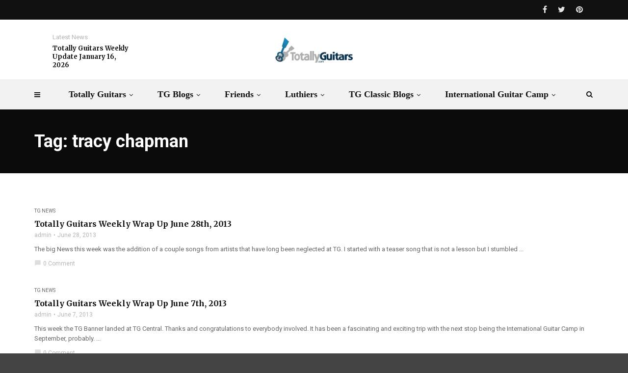

--- FILE ---
content_type: text/html; charset=UTF-8
request_url: https://totallyguitars.com/blog/tag/tracy-chapman/
body_size: 16792
content:
<!doctype html>
<html class="no-js" lang="en-US">
  <head>
    <meta charset="UTF-8">
    <meta http-equiv="x-ua-compatible" content="ie=edge">
    <meta name="viewport" content="width=device-width, initial-scale=1">
    <meta name='robots' content='index, follow, max-image-preview:large, max-snippet:-1, max-video-preview:-1' />

	<!-- This site is optimized with the Yoast SEO plugin v23.4 - https://yoast.com/wordpress/plugins/seo/ -->
	<title>tracy chapman Archives - On The Beat with Totally Guitars</title>
	<link rel="canonical" href="https://totallyguitars.com/blog/tag/tracy-chapman/" />
	<meta property="og:locale" content="en_US" />
	<meta property="og:type" content="article" />
	<meta property="og:title" content="tracy chapman Archives - On The Beat with Totally Guitars" />
	<meta property="og:url" content="https://totallyguitars.com/blog/tag/tracy-chapman/" />
	<meta property="og:site_name" content="On The Beat with Totally Guitars" />
	<meta name="twitter:card" content="summary_large_image" />
	<script type="application/ld+json" class="yoast-schema-graph">{"@context":"https://schema.org","@graph":[{"@type":"CollectionPage","@id":"https://totallyguitars.com/blog/tag/tracy-chapman/","url":"https://totallyguitars.com/blog/tag/tracy-chapman/","name":"tracy chapman Archives - On The Beat with Totally Guitars","isPartOf":{"@id":"https://totallyguitars.com/blog/#website"},"breadcrumb":{"@id":"https://totallyguitars.com/blog/tag/tracy-chapman/#breadcrumb"},"inLanguage":"en-US"},{"@type":"BreadcrumbList","@id":"https://totallyguitars.com/blog/tag/tracy-chapman/#breadcrumb","itemListElement":[{"@type":"ListItem","position":1,"name":"Home","item":"https://totallyguitars.com/blog/"},{"@type":"ListItem","position":2,"name":"tracy chapman"}]},{"@type":"WebSite","@id":"https://totallyguitars.com/blog/#website","url":"https://totallyguitars.com/blog/","name":"On The Beat with Totally Guitars","description":"","publisher":{"@id":"https://totallyguitars.com/blog/#organization"},"potentialAction":[{"@type":"SearchAction","target":{"@type":"EntryPoint","urlTemplate":"https://totallyguitars.com/blog/?s={search_term_string}"},"query-input":{"@type":"PropertyValueSpecification","valueRequired":true,"valueName":"search_term_string"}}],"inLanguage":"en-US"},{"@type":"Organization","@id":"https://totallyguitars.com/blog/#organization","name":"Totally Guitars","url":"https://totallyguitars.com/blog/","logo":{"@type":"ImageObject","inLanguage":"en-US","@id":"https://totallyguitars.com/blog/#/schema/logo/image/","url":"https://totallyguitars.com/blog/wp-content/uploads/TG_Logo_Rondelle_COL.png","contentUrl":"https://totallyguitars.com/blog/wp-content/uploads/TG_Logo_Rondelle_COL.png","width":830,"height":897,"caption":"Totally Guitars"},"image":{"@id":"https://totallyguitars.com/blog/#/schema/logo/image/"}}]}</script>
	<!-- / Yoast SEO plugin. -->


<link rel='dns-prefetch' href='//fonts.googleapis.com' />
<link rel='preconnect' href='https://fonts.gstatic.com' crossorigin />
<link rel="alternate" type="application/rss+xml" title="On The Beat with Totally Guitars &raquo; Feed" href="https://totallyguitars.com/blog/feed/" />
<link rel="alternate" type="application/rss+xml" title="On The Beat with Totally Guitars &raquo; Comments Feed" href="https://totallyguitars.com/blog/comments/feed/" />
<link rel="alternate" type="application/rss+xml" title="On The Beat with Totally Guitars &raquo; tracy chapman Tag Feed" href="https://totallyguitars.com/blog/tag/tracy-chapman/feed/" />
<link rel="amphtml" href="https://totallyguitars.com/blog/amp/tag/tracy-chapman/" /><script type="text/javascript">
/* <![CDATA[ */
window._wpemojiSettings = {"baseUrl":"https:\/\/s.w.org\/images\/core\/emoji\/15.0.3\/72x72\/","ext":".png","svgUrl":"https:\/\/s.w.org\/images\/core\/emoji\/15.0.3\/svg\/","svgExt":".svg","source":{"concatemoji":"https:\/\/totallyguitars.com\/blog\/wp-includes\/js\/wp-emoji-release.min.js?ver=6.6.4"}};
/*! This file is auto-generated */
!function(i,n){var o,s,e;function c(e){try{var t={supportTests:e,timestamp:(new Date).valueOf()};sessionStorage.setItem(o,JSON.stringify(t))}catch(e){}}function p(e,t,n){e.clearRect(0,0,e.canvas.width,e.canvas.height),e.fillText(t,0,0);var t=new Uint32Array(e.getImageData(0,0,e.canvas.width,e.canvas.height).data),r=(e.clearRect(0,0,e.canvas.width,e.canvas.height),e.fillText(n,0,0),new Uint32Array(e.getImageData(0,0,e.canvas.width,e.canvas.height).data));return t.every(function(e,t){return e===r[t]})}function u(e,t,n){switch(t){case"flag":return n(e,"\ud83c\udff3\ufe0f\u200d\u26a7\ufe0f","\ud83c\udff3\ufe0f\u200b\u26a7\ufe0f")?!1:!n(e,"\ud83c\uddfa\ud83c\uddf3","\ud83c\uddfa\u200b\ud83c\uddf3")&&!n(e,"\ud83c\udff4\udb40\udc67\udb40\udc62\udb40\udc65\udb40\udc6e\udb40\udc67\udb40\udc7f","\ud83c\udff4\u200b\udb40\udc67\u200b\udb40\udc62\u200b\udb40\udc65\u200b\udb40\udc6e\u200b\udb40\udc67\u200b\udb40\udc7f");case"emoji":return!n(e,"\ud83d\udc26\u200d\u2b1b","\ud83d\udc26\u200b\u2b1b")}return!1}function f(e,t,n){var r="undefined"!=typeof WorkerGlobalScope&&self instanceof WorkerGlobalScope?new OffscreenCanvas(300,150):i.createElement("canvas"),a=r.getContext("2d",{willReadFrequently:!0}),o=(a.textBaseline="top",a.font="600 32px Arial",{});return e.forEach(function(e){o[e]=t(a,e,n)}),o}function t(e){var t=i.createElement("script");t.src=e,t.defer=!0,i.head.appendChild(t)}"undefined"!=typeof Promise&&(o="wpEmojiSettingsSupports",s=["flag","emoji"],n.supports={everything:!0,everythingExceptFlag:!0},e=new Promise(function(e){i.addEventListener("DOMContentLoaded",e,{once:!0})}),new Promise(function(t){var n=function(){try{var e=JSON.parse(sessionStorage.getItem(o));if("object"==typeof e&&"number"==typeof e.timestamp&&(new Date).valueOf()<e.timestamp+604800&&"object"==typeof e.supportTests)return e.supportTests}catch(e){}return null}();if(!n){if("undefined"!=typeof Worker&&"undefined"!=typeof OffscreenCanvas&&"undefined"!=typeof URL&&URL.createObjectURL&&"undefined"!=typeof Blob)try{var e="postMessage("+f.toString()+"("+[JSON.stringify(s),u.toString(),p.toString()].join(",")+"));",r=new Blob([e],{type:"text/javascript"}),a=new Worker(URL.createObjectURL(r),{name:"wpTestEmojiSupports"});return void(a.onmessage=function(e){c(n=e.data),a.terminate(),t(n)})}catch(e){}c(n=f(s,u,p))}t(n)}).then(function(e){for(var t in e)n.supports[t]=e[t],n.supports.everything=n.supports.everything&&n.supports[t],"flag"!==t&&(n.supports.everythingExceptFlag=n.supports.everythingExceptFlag&&n.supports[t]);n.supports.everythingExceptFlag=n.supports.everythingExceptFlag&&!n.supports.flag,n.DOMReady=!1,n.readyCallback=function(){n.DOMReady=!0}}).then(function(){return e}).then(function(){var e;n.supports.everything||(n.readyCallback(),(e=n.source||{}).concatemoji?t(e.concatemoji):e.wpemoji&&e.twemoji&&(t(e.twemoji),t(e.wpemoji)))}))}((window,document),window._wpemojiSettings);
/* ]]> */
</script>
<link rel='stylesheet' id='particles-css' href='https://totallyguitars.com/blog/wp-content/plugins/dragfy-addons-for-elementor/assets/frontend/css/particles.css?ver%5BVersion%5D=1.0.2' type='text/css' media='' />
<link rel='stylesheet' id='parallax-css' href='https://totallyguitars.com/blog/wp-content/plugins/dragfy-addons-for-elementor/assets/frontend/css/parallax.css?ver%5BVersion%5D=1.0.2' type='text/css' media='' />
<style id='wp-emoji-styles-inline-css' type='text/css'>

	img.wp-smiley, img.emoji {
		display: inline !important;
		border: none !important;
		box-shadow: none !important;
		height: 1em !important;
		width: 1em !important;
		margin: 0 0.07em !important;
		vertical-align: -0.1em !important;
		background: none !important;
		padding: 0 !important;
	}
</style>
<link rel='stylesheet' id='wp-block-library-css' href='https://totallyguitars.com/blog/wp-includes/css/dist/block-library/style.min.css?ver=6.6.4' type='text/css' media='all' />
<style id='wp-block-library-theme-inline-css' type='text/css'>
.wp-block-audio :where(figcaption){color:#555;font-size:13px;text-align:center}.is-dark-theme .wp-block-audio :where(figcaption){color:#ffffffa6}.wp-block-audio{margin:0 0 1em}.wp-block-code{border:1px solid #ccc;border-radius:4px;font-family:Menlo,Consolas,monaco,monospace;padding:.8em 1em}.wp-block-embed :where(figcaption){color:#555;font-size:13px;text-align:center}.is-dark-theme .wp-block-embed :where(figcaption){color:#ffffffa6}.wp-block-embed{margin:0 0 1em}.blocks-gallery-caption{color:#555;font-size:13px;text-align:center}.is-dark-theme .blocks-gallery-caption{color:#ffffffa6}:root :where(.wp-block-image figcaption){color:#555;font-size:13px;text-align:center}.is-dark-theme :root :where(.wp-block-image figcaption){color:#ffffffa6}.wp-block-image{margin:0 0 1em}.wp-block-pullquote{border-bottom:4px solid;border-top:4px solid;color:currentColor;margin-bottom:1.75em}.wp-block-pullquote cite,.wp-block-pullquote footer,.wp-block-pullquote__citation{color:currentColor;font-size:.8125em;font-style:normal;text-transform:uppercase}.wp-block-quote{border-left:.25em solid;margin:0 0 1.75em;padding-left:1em}.wp-block-quote cite,.wp-block-quote footer{color:currentColor;font-size:.8125em;font-style:normal;position:relative}.wp-block-quote.has-text-align-right{border-left:none;border-right:.25em solid;padding-left:0;padding-right:1em}.wp-block-quote.has-text-align-center{border:none;padding-left:0}.wp-block-quote.is-large,.wp-block-quote.is-style-large,.wp-block-quote.is-style-plain{border:none}.wp-block-search .wp-block-search__label{font-weight:700}.wp-block-search__button{border:1px solid #ccc;padding:.375em .625em}:where(.wp-block-group.has-background){padding:1.25em 2.375em}.wp-block-separator.has-css-opacity{opacity:.4}.wp-block-separator{border:none;border-bottom:2px solid;margin-left:auto;margin-right:auto}.wp-block-separator.has-alpha-channel-opacity{opacity:1}.wp-block-separator:not(.is-style-wide):not(.is-style-dots){width:100px}.wp-block-separator.has-background:not(.is-style-dots){border-bottom:none;height:1px}.wp-block-separator.has-background:not(.is-style-wide):not(.is-style-dots){height:2px}.wp-block-table{margin:0 0 1em}.wp-block-table td,.wp-block-table th{word-break:normal}.wp-block-table :where(figcaption){color:#555;font-size:13px;text-align:center}.is-dark-theme .wp-block-table :where(figcaption){color:#ffffffa6}.wp-block-video :where(figcaption){color:#555;font-size:13px;text-align:center}.is-dark-theme .wp-block-video :where(figcaption){color:#ffffffa6}.wp-block-video{margin:0 0 1em}:root :where(.wp-block-template-part.has-background){margin-bottom:0;margin-top:0;padding:1.25em 2.375em}
</style>
<style id='classic-theme-styles-inline-css' type='text/css'>
/*! This file is auto-generated */
.wp-block-button__link{color:#fff;background-color:#32373c;border-radius:9999px;box-shadow:none;text-decoration:none;padding:calc(.667em + 2px) calc(1.333em + 2px);font-size:1.125em}.wp-block-file__button{background:#32373c;color:#fff;text-decoration:none}
</style>
<style id='global-styles-inline-css' type='text/css'>
:root{--wp--preset--aspect-ratio--square: 1;--wp--preset--aspect-ratio--4-3: 4/3;--wp--preset--aspect-ratio--3-4: 3/4;--wp--preset--aspect-ratio--3-2: 3/2;--wp--preset--aspect-ratio--2-3: 2/3;--wp--preset--aspect-ratio--16-9: 16/9;--wp--preset--aspect-ratio--9-16: 9/16;--wp--preset--color--black: #000000;--wp--preset--color--cyan-bluish-gray: #abb8c3;--wp--preset--color--white: #ffffff;--wp--preset--color--pale-pink: #f78da7;--wp--preset--color--vivid-red: #cf2e2e;--wp--preset--color--luminous-vivid-orange: #ff6900;--wp--preset--color--luminous-vivid-amber: #fcb900;--wp--preset--color--light-green-cyan: #7bdcb5;--wp--preset--color--vivid-green-cyan: #00d084;--wp--preset--color--pale-cyan-blue: #8ed1fc;--wp--preset--color--vivid-cyan-blue: #0693e3;--wp--preset--color--vivid-purple: #9b51e0;--wp--preset--gradient--vivid-cyan-blue-to-vivid-purple: linear-gradient(135deg,rgba(6,147,227,1) 0%,rgb(155,81,224) 100%);--wp--preset--gradient--light-green-cyan-to-vivid-green-cyan: linear-gradient(135deg,rgb(122,220,180) 0%,rgb(0,208,130) 100%);--wp--preset--gradient--luminous-vivid-amber-to-luminous-vivid-orange: linear-gradient(135deg,rgba(252,185,0,1) 0%,rgba(255,105,0,1) 100%);--wp--preset--gradient--luminous-vivid-orange-to-vivid-red: linear-gradient(135deg,rgba(255,105,0,1) 0%,rgb(207,46,46) 100%);--wp--preset--gradient--very-light-gray-to-cyan-bluish-gray: linear-gradient(135deg,rgb(238,238,238) 0%,rgb(169,184,195) 100%);--wp--preset--gradient--cool-to-warm-spectrum: linear-gradient(135deg,rgb(74,234,220) 0%,rgb(151,120,209) 20%,rgb(207,42,186) 40%,rgb(238,44,130) 60%,rgb(251,105,98) 80%,rgb(254,248,76) 100%);--wp--preset--gradient--blush-light-purple: linear-gradient(135deg,rgb(255,206,236) 0%,rgb(152,150,240) 100%);--wp--preset--gradient--blush-bordeaux: linear-gradient(135deg,rgb(254,205,165) 0%,rgb(254,45,45) 50%,rgb(107,0,62) 100%);--wp--preset--gradient--luminous-dusk: linear-gradient(135deg,rgb(255,203,112) 0%,rgb(199,81,192) 50%,rgb(65,88,208) 100%);--wp--preset--gradient--pale-ocean: linear-gradient(135deg,rgb(255,245,203) 0%,rgb(182,227,212) 50%,rgb(51,167,181) 100%);--wp--preset--gradient--electric-grass: linear-gradient(135deg,rgb(202,248,128) 0%,rgb(113,206,126) 100%);--wp--preset--gradient--midnight: linear-gradient(135deg,rgb(2,3,129) 0%,rgb(40,116,252) 100%);--wp--preset--font-size--small: 13px;--wp--preset--font-size--medium: 20px;--wp--preset--font-size--large: 36px;--wp--preset--font-size--x-large: 42px;--wp--preset--spacing--20: 0.44rem;--wp--preset--spacing--30: 0.67rem;--wp--preset--spacing--40: 1rem;--wp--preset--spacing--50: 1.5rem;--wp--preset--spacing--60: 2.25rem;--wp--preset--spacing--70: 3.38rem;--wp--preset--spacing--80: 5.06rem;--wp--preset--shadow--natural: 6px 6px 9px rgba(0, 0, 0, 0.2);--wp--preset--shadow--deep: 12px 12px 50px rgba(0, 0, 0, 0.4);--wp--preset--shadow--sharp: 6px 6px 0px rgba(0, 0, 0, 0.2);--wp--preset--shadow--outlined: 6px 6px 0px -3px rgba(255, 255, 255, 1), 6px 6px rgba(0, 0, 0, 1);--wp--preset--shadow--crisp: 6px 6px 0px rgba(0, 0, 0, 1);}:where(.is-layout-flex){gap: 0.5em;}:where(.is-layout-grid){gap: 0.5em;}body .is-layout-flex{display: flex;}.is-layout-flex{flex-wrap: wrap;align-items: center;}.is-layout-flex > :is(*, div){margin: 0;}body .is-layout-grid{display: grid;}.is-layout-grid > :is(*, div){margin: 0;}:where(.wp-block-columns.is-layout-flex){gap: 2em;}:where(.wp-block-columns.is-layout-grid){gap: 2em;}:where(.wp-block-post-template.is-layout-flex){gap: 1.25em;}:where(.wp-block-post-template.is-layout-grid){gap: 1.25em;}.has-black-color{color: var(--wp--preset--color--black) !important;}.has-cyan-bluish-gray-color{color: var(--wp--preset--color--cyan-bluish-gray) !important;}.has-white-color{color: var(--wp--preset--color--white) !important;}.has-pale-pink-color{color: var(--wp--preset--color--pale-pink) !important;}.has-vivid-red-color{color: var(--wp--preset--color--vivid-red) !important;}.has-luminous-vivid-orange-color{color: var(--wp--preset--color--luminous-vivid-orange) !important;}.has-luminous-vivid-amber-color{color: var(--wp--preset--color--luminous-vivid-amber) !important;}.has-light-green-cyan-color{color: var(--wp--preset--color--light-green-cyan) !important;}.has-vivid-green-cyan-color{color: var(--wp--preset--color--vivid-green-cyan) !important;}.has-pale-cyan-blue-color{color: var(--wp--preset--color--pale-cyan-blue) !important;}.has-vivid-cyan-blue-color{color: var(--wp--preset--color--vivid-cyan-blue) !important;}.has-vivid-purple-color{color: var(--wp--preset--color--vivid-purple) !important;}.has-black-background-color{background-color: var(--wp--preset--color--black) !important;}.has-cyan-bluish-gray-background-color{background-color: var(--wp--preset--color--cyan-bluish-gray) !important;}.has-white-background-color{background-color: var(--wp--preset--color--white) !important;}.has-pale-pink-background-color{background-color: var(--wp--preset--color--pale-pink) !important;}.has-vivid-red-background-color{background-color: var(--wp--preset--color--vivid-red) !important;}.has-luminous-vivid-orange-background-color{background-color: var(--wp--preset--color--luminous-vivid-orange) !important;}.has-luminous-vivid-amber-background-color{background-color: var(--wp--preset--color--luminous-vivid-amber) !important;}.has-light-green-cyan-background-color{background-color: var(--wp--preset--color--light-green-cyan) !important;}.has-vivid-green-cyan-background-color{background-color: var(--wp--preset--color--vivid-green-cyan) !important;}.has-pale-cyan-blue-background-color{background-color: var(--wp--preset--color--pale-cyan-blue) !important;}.has-vivid-cyan-blue-background-color{background-color: var(--wp--preset--color--vivid-cyan-blue) !important;}.has-vivid-purple-background-color{background-color: var(--wp--preset--color--vivid-purple) !important;}.has-black-border-color{border-color: var(--wp--preset--color--black) !important;}.has-cyan-bluish-gray-border-color{border-color: var(--wp--preset--color--cyan-bluish-gray) !important;}.has-white-border-color{border-color: var(--wp--preset--color--white) !important;}.has-pale-pink-border-color{border-color: var(--wp--preset--color--pale-pink) !important;}.has-vivid-red-border-color{border-color: var(--wp--preset--color--vivid-red) !important;}.has-luminous-vivid-orange-border-color{border-color: var(--wp--preset--color--luminous-vivid-orange) !important;}.has-luminous-vivid-amber-border-color{border-color: var(--wp--preset--color--luminous-vivid-amber) !important;}.has-light-green-cyan-border-color{border-color: var(--wp--preset--color--light-green-cyan) !important;}.has-vivid-green-cyan-border-color{border-color: var(--wp--preset--color--vivid-green-cyan) !important;}.has-pale-cyan-blue-border-color{border-color: var(--wp--preset--color--pale-cyan-blue) !important;}.has-vivid-cyan-blue-border-color{border-color: var(--wp--preset--color--vivid-cyan-blue) !important;}.has-vivid-purple-border-color{border-color: var(--wp--preset--color--vivid-purple) !important;}.has-vivid-cyan-blue-to-vivid-purple-gradient-background{background: var(--wp--preset--gradient--vivid-cyan-blue-to-vivid-purple) !important;}.has-light-green-cyan-to-vivid-green-cyan-gradient-background{background: var(--wp--preset--gradient--light-green-cyan-to-vivid-green-cyan) !important;}.has-luminous-vivid-amber-to-luminous-vivid-orange-gradient-background{background: var(--wp--preset--gradient--luminous-vivid-amber-to-luminous-vivid-orange) !important;}.has-luminous-vivid-orange-to-vivid-red-gradient-background{background: var(--wp--preset--gradient--luminous-vivid-orange-to-vivid-red) !important;}.has-very-light-gray-to-cyan-bluish-gray-gradient-background{background: var(--wp--preset--gradient--very-light-gray-to-cyan-bluish-gray) !important;}.has-cool-to-warm-spectrum-gradient-background{background: var(--wp--preset--gradient--cool-to-warm-spectrum) !important;}.has-blush-light-purple-gradient-background{background: var(--wp--preset--gradient--blush-light-purple) !important;}.has-blush-bordeaux-gradient-background{background: var(--wp--preset--gradient--blush-bordeaux) !important;}.has-luminous-dusk-gradient-background{background: var(--wp--preset--gradient--luminous-dusk) !important;}.has-pale-ocean-gradient-background{background: var(--wp--preset--gradient--pale-ocean) !important;}.has-electric-grass-gradient-background{background: var(--wp--preset--gradient--electric-grass) !important;}.has-midnight-gradient-background{background: var(--wp--preset--gradient--midnight) !important;}.has-small-font-size{font-size: var(--wp--preset--font-size--small) !important;}.has-medium-font-size{font-size: var(--wp--preset--font-size--medium) !important;}.has-large-font-size{font-size: var(--wp--preset--font-size--large) !important;}.has-x-large-font-size{font-size: var(--wp--preset--font-size--x-large) !important;}
:where(.wp-block-post-template.is-layout-flex){gap: 1.25em;}:where(.wp-block-post-template.is-layout-grid){gap: 1.25em;}
:where(.wp-block-columns.is-layout-flex){gap: 2em;}:where(.wp-block-columns.is-layout-grid){gap: 2em;}
:root :where(.wp-block-pullquote){font-size: 1.5em;line-height: 1.6;}
</style>
<link rel='stylesheet' id='font-awesome-theme-css' href='https://totallyguitars.com/blog/wp-content/themes/magplus/css/font-awesome.min.css?ver=5.3' type='text/css' media='all' />
<link rel='stylesheet' id='ytv-playlist-css' href='https://totallyguitars.com/blog/wp-content/themes/magplus/css/ytv.css?ver=5.3' type='text/css' media='all' />
<link rel='stylesheet' id='bootstrap-theme-css' href='https://totallyguitars.com/blog/wp-content/themes/magplus/css/bootstrap.min.css?ver=5.3' type='text/css' media='all' />
<link rel='stylesheet' id='magplus-main-style-css' href='https://totallyguitars.com/blog/wp-content/themes/magplus/css/style.css?ver=5.3' type='text/css' media='all' />
<style id='magplus-main-style-inline-css' type='text/css'>
.tt-post-breaking-news .tt-post-img img {
    width: 0% !important;
}.tt-header .main-nav > ul > li:not(.mega) > ul > li > a:hover,
      .tt-header .main-nav > ul > li:not(.mega) > ul > li > ul > li > a:hover,
      .mega.type-2 ul.tt-mega-wrapper li>ul a:hover,
      .tt-mega-list a:hover,.tt-s-popup-devider:after,
      .tt-s-popup-close:hover:before,.tt-s-popup-close:hover:after,.tt-tab-wrapper.type-1 .tt-nav-tab-item:before,
      .tt-pagination a:hover,.tt-pagination li.active a,.tt-thumb-popup-close:hover,.tt-video-popup-close:hover,
      .c-btn.type-1.color-2:before,.c-btn.type-1.style-2.color-2, .page-numbers a:hover, .page-numbers li span.current,.tpl-progress .progress-bar, .c-pagination.color-2 .swiper-active-switch, .tt-comment-form .form-submit,
      .woo-pagination span.current, .woo-pagination a:hover {
        background: #4285bf;
      }

      .tt-header .main-nav > ul > li.active > a,
      .tt-header .main-nav > ul > li:hover > a,.tt-s-popup-btn:hover,
      .tt-header.color-2 .top-menu a:hover,.tt-header.color-2 .top-social a:hover,
      .tt-s-popup-submit:hover .fa,.tt-mslide-label a:hover,
      .tt-sponsor-title:hover,.tt-sponsor.type-2 .tt-sponsor-title:hover,
      .tt-post-title:hover,.tt-post-label span a:hover,
      .tt-post-bottom a:hover,.tt-post-bottom a:hover .fa,
      .tt-post.light .tt-post-title:hover,.tt-blog-user-content a:hover,
      .tt-blog-user.light .tt-blog-user-content a:hover,.simple-img-desc a:hover,
      .tt-author-title:hover,.tt-author-social a:hover,.tt-blog-nav-title:hover,
      .tt-comment-label a:hover,.tt-comment-reply:hover,
      .tt-comment-reply:hover .fa,
      .comment-reply-link:hover,
      .comment-reply-link:hover .fa,
      .comment-edit-link:hover,.tt-search-submit:hover,.tt-news-title:hover,
      .tt-mblock-title:hover,.tt-mblock-label a:hover,.simple-text a,
      .c-btn.type-1.style-2.color-2:hover,.c-btn.type-2:hover,.c-btn.type-3.color-2:hover,
      .c-btn.type-3.color-3, .sidebar-item.widget_recent_posts_entries .tt-post.dark .tt-post-title:hover, .tt-post-cat a:hover, .sidebar-item.widget ul li a:hover, .tt-small-blog-slider .tt-h4-title a:hover, .tt-comment-form .form-submit:hover {
        color: #4285bf;
      }

      .c-pagination.color-2 .swiper-pagination-switch,
      .c-pagination.color-2 .swiper-active-switch,.tt-search input[type="text"]:focus,
      #loader,.c-btn.type-1.color-2,.c-input:focus,.c-btn.type-3.color-2:hover,.c-area:focus, .tt-title-text,
      .c-pagination.color-2 .swiper-pagination-switch, .tt-comment-form .form-submit, .custom-arrow-left.tt-swiper-arrow-3:hover, .custom-arrow-right.tt-swiper-arrow-3:hover {
        border-color: #4285bf;
      }.tt-header-type-5 .logo, .tt-header .logo {max-width:autopx;height:autopx;line-height:autopx;}.tt-mslide-author,.tt-mblock-label > span {display:none !important;}.tt-post-author-single,.tt-blog-user-img {display:none !important;}body.archive .tt-post-views {display:none !important;}@media (max-width:767px) {.tt-iframe.smallVid {display:block !important;}}@font-face {font-family:;src:;font-weight: normal;font-style: normal;}
</style>
<link rel='stylesheet' id='chld_thm_cfg_parent-css' href='https://totallyguitars.com/blog/wp-content/themes/magplus/style.css?ver=6.6.4' type='text/css' media='all' />
<link rel='stylesheet' id='chld_thm_cfg_child-css' href='https://totallyguitars.com/blog/wp-content/themes/magplus-child/style.css?ver=6.6.4' type='text/css' media='all' />
<link rel='stylesheet' id='magplus-fonts-css' href='https://fonts.googleapis.com/css?family=Roboto%3A400%2C500%2C700&#038;subset=latin%2Clatin-ext&#038;ver=5.3' type='text/css' media='all' />
<link rel='stylesheet' id='magplus-material-icon-css' href='https://fonts.googleapis.com/icon?family=Material+Icons&#038;ver=5.3' type='text/css' media='all' />
<!--[if lt IE 9]>
<link rel='stylesheet' id='vc_lte_ie9-css' href='https://totallyguitars.com/blog/wp-content/plugins/js_composer/assets/css/vc_lte_ie9.min.css?ver=6.0.5' type='text/css' media='screen' />
<![endif]-->
<link rel="preload" as="style" href="https://fonts.googleapis.com/css?family=Merriweather:700%7CRoboto:400&#038;subset=latin&#038;display=swap&#038;ver=6.6.4" /><link rel="stylesheet" href="https://fonts.googleapis.com/css?family=Merriweather:700%7CRoboto:400&#038;subset=latin&#038;display=swap&#038;ver=6.6.4" media="print" onload="this.media='all'"><noscript><link rel="stylesheet" href="https://fonts.googleapis.com/css?family=Merriweather:700%7CRoboto:400&#038;subset=latin&#038;display=swap&#038;ver=6.6.4" /></noscript><script type="text/javascript" src="https://totallyguitars.com/blog/wp-includes/js/jquery/jquery.min.js?ver=3.7.1" id="jquery-core-js"></script>
<script type="text/javascript" src="https://totallyguitars.com/blog/wp-includes/js/jquery/jquery-migrate.min.js?ver=3.4.1" id="jquery-migrate-js"></script>
<link rel="https://api.w.org/" href="https://totallyguitars.com/blog/wp-json/" /><link rel="alternate" title="JSON" type="application/json" href="https://totallyguitars.com/blog/wp-json/wp/v2/tags/526" /><link rel="EditURI" type="application/rsd+xml" title="RSD" href="https://totallyguitars.com/blog/xmlrpc.php?rsd" />
<meta name="generator" content="WordPress 6.6.4" />
<meta name="generator" content="Redux 4.4.17" />    <meta property="og:image" content=""/>
    <meta name="twitter:image:src" content="">
  <meta name="generator" content="Elementor 3.14.1; features: a11y_improvements, additional_custom_breakpoints; settings: css_print_method-external, google_font-enabled, font_display-auto">
<meta name="generator" content="Powered by WPBakery Page Builder - drag and drop page builder for WordPress."/>
<style type="text/css" id="custom-background-css">
body.custom-background { background-image: url("https://totallyguitars.com/blog/wp-content/uploads/tg-wrap-up-8-7-2020.jpg"); background-position: left top; background-size: cover; background-repeat: repeat; background-attachment: scroll; }
</style>
	<style id="magplus_theme_options-dynamic-css" title="dynamic-css" class="redux-options-output">.tt-heading.title-wrapper{background:#000000;}.tt-header .top-line, .tt-header.color-2 .top-line{background:#111111;}.tt-header .top-menu a, .tt-header .top-social a, .tt-header.color-2 .top-menu a, .tt-header.color-2 .top-social a{color:#e5e5e5;}.tt-header .top-menu a:hover, .tt-header .top-social a:hover, .tt-header.color-2 .top-menu a:hover, .tt-header.color-2 .top-social a:hover{color:#9e9e9e;}.tt-header-type-7 .toggle-block, .tt-header-type-4 .toggle-block, .tt-header-type-3 .toggle-block, .tt-header .toggle-block, .tt-header-type-5 .top-inner{background:#f2f2f2;}.tt-header .main-nav > ul > li > a, .tt-header-type-4 .tt-s-popup-btn, .tt-s-popup-btn, .tt-header .cmn-mobile-switch span, .tt-header .cmn-mobile-switch::before, .tt-header .cmn-mobile-switch::after{color:#111111;}.tt-header .main-nav > ul > li.active > a, .tt-header .main-nav > ul > li:hover > a, .tt-s-popup-btn:hover, .tt-header .cmn-mobile-switch:hover:before, .tt-header .cmn-mobile-switch:hover:after, .tt-header .cmn-mobile-switch:hover span{color:#111111;}.tt-header-style-link .main-nav > ul > li > a:after, .tt-header-type-5 .main-nav > ul > li > a:after{background:#01bd5d;}.sidebar-heading-style2 .tt-title-text, .sidebar-heading-style4 .tt-title-block, .sidebar-heading-style5 .tt-title-block, .sidebar-heading-style3 .tt-title-block{border-color:#cecdd2;}#loading-text,
      .simple-text h1,
      .c-h1,.simple-text h2,
      .c-h2,.simple-text h3,.c-h3,.simple-text h4,.c-h4,.simple-text h5,.c-h5,.simple-text h6,
      .c-h6,.simple-text.font-poppins,.c-btn.type-1,.c-btn.type-2,.c-btn.type-3,.c-input,
      .tt-mobile-nav > ul > li > a,.tt-mobile-nav > ul > li > ul > li > a,
      .tt-header .main-nav > ul > li:not(.mega) > ul > li > a,.tt-mega-list a,.tt-s-popup-title,
      .tt-title-text,.tt-title-block-2,
      .comment-reply-title,.tt-tab-wrapper.type-1 .tt-nav-tab-item,
      .tt-f-list a,.tt-footer-copy,.tt-pagination a,.tt-blog-user-content,.tt-author-title,.tt-blog-nav-label,
      .tt-blog-nav-title,.tt-comment-label,.tt-search input[type="text"],.tt-share-title,.tt-mblock-label, .page-numbers a,.page-numbers span, .footer_widget.widget_nav_menu li a, .tt-h1-title, .tt-h4-title, .tt-h2-title, .shortcode-4 .tt-title-slider a, .footer_widget .tt-title-block.type-2 .tt-title-text, .footer_widget .tt-newsletter-title.c-h4 small{font-family:Merriweather;font-weight:700;font-style:normal;}.tt-header .main-nav>ul>li>a{font-family:'Bookman Old Style', serif;font-weight:700;font-style:normal;font-size:18px;}.tt-header .main-nav > ul > li:not(.mega) > ul > li > a, .tt-mega-list a, .mega.type-2 ul.tt-mega-wrapper li>ul a, .tt-header .main-nav>ul>li:not(.mega)>ul>li>ul>li>a{font-family:'Bookman Old Style', serif;font-weight:700;font-style:normal;font-size:18px;}body, .tt-title-ul, .simple-text.title-droid h1,
      .simple-text.title-droid h2,
      .simple-text.title-droid h3,
      .simple-text.title-droid h4,
      .simple-text.title-droid h5,
      .simple-text.title-droid h6,
      .tt-tab-wrapper.tt-blog-tab .tt-nav-tab .tt-nav-tab-item,
      .tt-header .main-nav,
      .tt-header .top-menu a,
      .tt-post-bottom,
      .tt-post-label,
      .tt-s-popup-field input[type="text"],
      .tt-slide-2-title span,input,
      textarea,.tt-post-cat, .tt-slider-custom-marg .c-btn.type-3,.tt-mslide-label,
      select, .tt-post-breaking-news .tt-breaking-title, .sidebar-item.widget_recent_posts_entries .tt-post.dark .tt-post-cat,.shortcode-4 .simple-text, .woocommerce-result-count{font-family:Roboto;font-weight:400;font-style:normal;}</style><noscript><style> .wpb_animate_when_almost_visible { opacity: 1; }</style></noscript>  </head>
  <body class="archive tag tag-tracy-chapman tag-526 custom-background wp-embed-responsive  full-page header-style13 tt-top-header-enable tt-header-sticky wpb-js-composer js-comp-ver-6.0.5 vc_responsive elementor-default elementor-kit-3258">

  <div id="wrapper">

      <div id="loader-wrapper">
      <div id="loader"></div>
      <div id="loading-text">LOADING</div>
    </div>
        <div class="tt-mobile-block">
        <div class="tt-mobile-close"></div>
                <nav class="tt-mobile-nav">
          <a target="_blank" href="https://totallyguitars.com/blog/wp-admin/nav-menus.php" class="nav-list cell-view no-menu">You can edit your menu content on the Menus screen in the Appearance section.</a>        </nav>
    </div>
    <div class="tt-mobile-overlay"></div>
        <div class="tt-s-popup">
      <div class="tt-s-popup-overlay"></div>
      <div class="tt-s-popup-content">
        <div class="tt-s-popup-layer"></div>
        <div class="tt-s-popup-container">
          <form action="https://totallyguitars.com/blog/" method="get" class="tt-s-popup-form">
            <div class="tt-s-popup-field">
              <input type="text" id="s" name="s" value="" placeholder="Type to search" class="input" required>
              <div class="tt-s-popup-devider"></div>
              <h3 class="tt-s-popup-title">Type to search</h3>     
            </div>
            <a href="#" class="tt-s-popup-close"></a>
          </form> 
        </div>
      </div>
    </div>
        <div class="tt-video-popup">
      <div class="tt-video-popup-overlay"></div>
      <div class="tt-video-popup-content">
        <div class="tt-video-popup-layer"></div>
        <div class="tt-video-popup-container">
          <div class="tt-video-popup-align">
            <div class="embed-responsive embed-responsive-16by9">
              <iframe class="embed-responsive-item" src="about:blank"></iframe>
            </div>
          </div>
          <div class="tt-video-popup-close"></div>
        </div>
      </div>
    </div> 

    <div class="tt-thumb-popup">
      <div class="tt-thumb-popup-overlay"></div>
      <div class="tt-thumb-popup-content">
        <div class="tt-thumb-popup-layer"></div>
        <div class="tt-thumb-popup-container">
          <div class="tt-thumb-popup-align">
            <img class="tt-thumb-popup-img img-responsive" src="about:blank" alt="">
          </div>
          <div class="tt-thumb-popup-close"></div>
        </div>
      </div>
    </div>  
  
  <div id="content-wrapper">
  
<!-- HEADER -->
<header class="tt-header header-style13 tt-header-style-link full-page">
  <div class="tt-header-wrapper">


    <div class="top-inner clearfix">
      <div class="container">
        
    <a href="https://totallyguitars.com/blog/" class="logo tt-logo-1x"><img src="https://totallyguitars.com/blog/wp-content/uploads/oldlogo.png" alt="On The Beat with Totally Guitars" width="auto"  height="auto"></a>
            
    <a href="https://totallyguitars.com/blog/" class="logo tt-logo-2x"><img src="https://totallyguitars.com/blog/wp-content/uploads/oldlogo.png" alt="On The Beat with Totally Guitars" width="auto"  height="auto" style="max-height:autopx; height:auto;"></a>
                    <div class="cmn-toggle-switch"><span></span></div>
        <div class="cmn-mobile-switch"><span></span></div>
        <a class="tt-s-popup-btn"><i class="fa fa-search" aria-hidden="true"></i></a>
      </div>
    </div>


    <div class="toggle-block">
      <div class="toggle-block-container">
        <nav class="main-nav clearfix">
          <ul id="nav" class="menu"><li id="menu-item-2951" class="menu-item menu-item-type-custom menu-item-object-custom menu-item-has-children menu-item-2951 parent"><a href="/">Totally Guitars<i class="menu-toggle fa fa-angle-down"></i></a>
<ul class="drop-menu ">
	<li id="menu-item-4125" class="menu-item menu-item-type-post_type menu-item-object-post menu-item-4125"><a href="https://totallyguitars.com/blog/stories/the-tg-story/">The Totally Guitars Story</a></li>	<li id="menu-item-3782" class="menu-item menu-item-type-custom menu-item-object-custom menu-item-3782"><a href="https://totallylessons.com/sign-in">Members Login</a></li>	<li id="menu-item-3781" class="menu-item menu-item-type-custom menu-item-object-custom menu-item-3781"><a href="/specials">Lessons</a></li>	<li id="menu-item-3780" class="menu-item menu-item-type-custom menu-item-object-custom menu-item-3780"><a href="/forum">Forum</a></li></ul></li><li id="menu-item-3923" class="menu-item menu-item-type-taxonomy menu-item-object-category menu-item-has-children menu-item-3923 parent"><a href="https://totallyguitars.com/blog/category/tg-blogs/">TG Blogs<i class="menu-toggle fa fa-angle-down"></i></a>
<ul class="drop-menu ">
	<li id="menu-item-3922" class="menu-item menu-item-type-taxonomy menu-item-object-category menu-item-3922"><a href="https://totallyguitars.com/blog/category/tg-blogs/guitar-news/">TG News</a></li>	<li id="menu-item-3924" class="menu-item menu-item-type-taxonomy menu-item-object-category menu-item-3924"><a href="https://totallyguitars.com/blog/category/tg-blogs/neil-hogan-acoustic/">Acoustic Snapshots</a></li>	<li id="menu-item-4383" class="menu-item menu-item-type-taxonomy menu-item-object-category menu-item-4383"><a href="https://totallyguitars.com/blog/category/tg-blogs/tips-for-learning-guitar/">Tips for Learning Guitar</a></li>	<li id="menu-item-4011" class="menu-item menu-item-type-post_type menu-item-object-page menu-item-home menu-item-4011"><a href="https://totallyguitars.com/blog/">Home 2022</a></li></ul></li><li id="menu-item-3806" class="menu-item menu-item-type-taxonomy menu-item-object-category menu-item-has-children menu-item-3806 parent"><a href="https://totallyguitars.com/blog/category/friends/">Friends<i class="menu-toggle fa fa-angle-down"></i></a>
<ul class="drop-menu ">
	<li id="menu-item-4484" class="menu-item menu-item-type-taxonomy menu-item-object-category menu-item-4484"><a href="https://totallyguitars.com/blog/category/friends/max-rich-guitar/">Max Rich</a></li>	<li id="menu-item-3807" class="menu-item menu-item-type-taxonomy menu-item-object-category menu-item-has-children menu-item-3807"><a href="https://totallyguitars.com/blog/category/friends/muriel-anderson/">Muriel Anderson</a>
	<ul class="">
		<li id="menu-item-3809" class="menu-item menu-item-type-taxonomy menu-item-object-category menu-item-3809"><a href="https://totallyguitars.com/blog/category/friends/muriel-anderson/visits-with-muriel/">Visits With Muriel</a></li>		<li id="menu-item-3808" class="menu-item menu-item-type-taxonomy menu-item-object-category menu-item-3808"><a href="https://totallyguitars.com/blog/category/friends/muriel-anderson/muriel-live/">Muriel Live</a></li></ul></li>	<li id="menu-item-4007" class="menu-item menu-item-type-taxonomy menu-item-object-category menu-item-4007"><a href="https://totallyguitars.com/blog/category/friends/dave-nachmanoff/">Dave Nachmanoff</a></li>	<li id="menu-item-3816" class="menu-item menu-item-type-taxonomy menu-item-object-category menu-item-3816"><a href="https://totallyguitars.com/blog/category/friends/doug-young/">Doug Young</a></li>	<li id="menu-item-3811" class="menu-item menu-item-type-taxonomy menu-item-object-category menu-item-3811"><a href="https://totallyguitars.com/blog/category/friends/mike-mullins-interviews/">Mike Mullins</a></li>	<li id="menu-item-3810" class="menu-item menu-item-type-taxonomy menu-item-object-category menu-item-3810"><a href="https://totallyguitars.com/blog/category/friends/tommyemmanuelinterviews/">Tommy Emmanuel</a></li></ul></li><li id="menu-item-3812" class="menu-item menu-item-type-taxonomy menu-item-object-category menu-item-has-children menu-item-3812 parent"><a href="https://totallyguitars.com/blog/category/luthiers/">Luthiers<i class="menu-toggle fa fa-angle-down"></i></a>
<ul class="drop-menu ">
	<li id="menu-item-3943" class="menu-item menu-item-type-taxonomy menu-item-object-category menu-item-3943"><a href="https://totallyguitars.com/blog/category/luthiers/guitar-maintenance-repairs/">Guitar Maintenance &amp; Repairs</a></li>	<li id="menu-item-3814" class="menu-item menu-item-type-taxonomy menu-item-object-category menu-item-3814"><a href="https://totallyguitars.com/blog/category/luthiers/keith-holland/">Keith Holland</a></li>	<li id="menu-item-3813" class="menu-item menu-item-type-taxonomy menu-item-object-category menu-item-3813"><a href="https://totallyguitars.com/blog/category/luthiers/ed-claxton-luthier/">Ed Claxton</a></li>	<li id="menu-item-3815" class="menu-item menu-item-type-taxonomy menu-item-object-category menu-item-3815"><a href="https://totallyguitars.com/blog/category/luthiers/mark-blanchard/">Mark Blanchard</a></li>	<li id="menu-item-3975" class="menu-item menu-item-type-taxonomy menu-item-object-category menu-item-3975"><a href="https://totallyguitars.com/blog/category/luthiers/rick-turner/">Rick Turner</a></li></ul></li><li id="menu-item-3817" class="menu-item menu-item-type-taxonomy menu-item-object-category menu-item-has-children menu-item-3817 parent"><a href="https://totallyguitars.com/blog/category/tg-classic-blogs/">TG Classic Blogs<i class="menu-toggle fa fa-angle-down"></i></a>
<ul class="drop-menu ">
	<li id="menu-item-3820" class="menu-item menu-item-type-taxonomy menu-item-object-category menu-item-3820"><a href="https://totallyguitars.com/blog/category/tg-classic-blogs/vintage-guitars-2/">Vintage Snapshots</a></li>	<li id="menu-item-4033" class="menu-item menu-item-type-taxonomy menu-item-object-category menu-item-4033"><a href="https://totallyguitars.com/blog/category/tg-classic-blogs/music-gear-reviews/">Guitar &amp; Gear Reviews</a></li>	<li id="menu-item-4200" class="menu-item menu-item-type-taxonomy menu-item-object-category menu-item-4200"><a href="https://totallyguitars.com/blog/category/tg-classic-blogs/makin-music/">Makin&#8217; Music</a></li>	<li id="menu-item-4131" class="menu-item menu-item-type-post_type menu-item-object-page menu-item-4131"><a href="https://totallyguitars.com/blog/the-listening-post-2/">The Listening Post</a></li>	<li id="menu-item-3818" class="menu-item menu-item-type-taxonomy menu-item-object-category menu-item-3818"><a href="https://totallyguitars.com/blog/category/tg-classic-blogs/fly-on-the-wall/">Fly On The Wall</a></li>	<li id="menu-item-3819" class="menu-item menu-item-type-taxonomy menu-item-object-category menu-item-3819"><a href="https://totallyguitars.com/blog/category/tg-classic-blogs/guitar-lessons-2/">Lesson Previews</a></li>	<li id="menu-item-3986" class="menu-item menu-item-type-taxonomy menu-item-object-category menu-item-3986"><a href="https://totallyguitars.com/blog/category/interviews/">Interviews</a></li>	<li id="menu-item-4008" class="menu-item menu-item-type-taxonomy menu-item-object-category menu-item-has-children menu-item-4008"><a href="https://totallyguitars.com/blog/category/tg-classic-blogs/workshops/">Workshops</a>
	<ul class="">
		<li id="menu-item-4009" class="menu-item menu-item-type-taxonomy menu-item-object-category menu-item-4009"><a href="https://totallyguitars.com/blog/category/tg-classic-blogs/workshops/guitar-league/">Guitar League</a></li>		<li id="menu-item-4201" class="menu-item menu-item-type-taxonomy menu-item-object-category menu-item-4201"><a href="https://totallyguitars.com/blog/category/tg-classic-blogs/workshops/santa-clara-workshop/">Santa Clara Workshop</a></li></ul></li>	<li id="menu-item-4004" class="menu-item menu-item-type-taxonomy menu-item-object-category menu-item-has-children menu-item-4004"><a href="https://totallyguitars.com/blog/category/tg-classic-blogs/in-concert/">In Concert</a>
	<ul class="">
		<li id="menu-item-4005" class="menu-item menu-item-type-taxonomy menu-item-object-category menu-item-4005"><a href="https://totallyguitars.com/blog/category/tg-classic-blogs/in-concert/neil-in-concert/">Neil Live</a></li>		<li id="menu-item-4012" class="menu-item menu-item-type-taxonomy menu-item-object-category menu-item-4012"><a href="https://totallyguitars.com/blog/category/friends/muriel-anderson/muriel-live/">Muriel Live</a></li>		<li id="menu-item-4006" class="menu-item menu-item-type-taxonomy menu-item-object-category menu-item-4006"><a href="https://totallyguitars.com/blog/category/tg-classic-blogs/in-concert/the-woodshed-concert/">The Woodshed</a></li></ul></li></ul></li><li id="menu-item-2953" class="menu-item menu-item-type-custom menu-item-object-custom menu-item-has-children menu-item-2953 parent"><a href="https://www.internationalguitarcamp.com/">International Guitar Camp<i class="menu-toggle fa fa-angle-down"></i></a>
<ul class="drop-menu ">
	<li id="menu-item-4010" class="menu-item menu-item-type-taxonomy menu-item-object-category menu-item-4010"><a href="https://totallyguitars.com/blog/category/international-guitar-camp/">IGC Videos</a></li></ul></li></ul>        </nav>


        <div class="nav-more">
          <!--div class="tt-sponsor clearfix">
<a class="tt-sponsor-img">
<img src="http://themebubble.com/demo/magplus/newspro/wp-content/uploads/sites/4/2017/08/Untitled-2.jpg" height="89" width="62" alt="">
</a>
<div class="tt-sponsor-info">
<a class="tt-sponsor-title c-h6" href="#">MagPlus - WordPress theme</a>
<div class="simple-text size-2">
<p>320x100</p>
</div>
<a class="c-btn type-1" href="#"><span>Get It Now</span></a>
</div>
</div-->        </div>

        <div class="nav-more nav-more-left">
                  <div class="tt-post-breaking-news tt-post type-7 clearfix">
                  <a class="tt-post-img custom-hover" href="https://totallyguitars.com/blog/tg-blogs/guitar-news/totally-guitars-weekly-update-january-16-2026/">
      <img width="110" height="81" src="https://totallyguitars.com/blog/wp-content/uploads/The_Thomas_Crown_Affair_1968_film_poster-110x81.jpg" class="img-responsive wp-post-image" alt="" decoding="async" />    </a>
            <div class="tt-post-info">
            <h6 class="c-h6 tt-breaking-title">Latest News</h6>
                <a class="tt-post-title c-h6" href="https://totallyguitars.com/blog/tg-blogs/guitar-news/totally-guitars-weekly-update-january-16-2026/">Totally Guitars Weekly Update January 16, 2026</a>
            </div>
        </div>
              </div>


                <div class="top-line clearfix">
          <div class="container">
            <div class="top-line-left">
              <div class="top-line-entry">
                <ul class="top-menu">                  
                                  </ul>
              </div>
            </div>


            <div class="top-line-right">
              <div class="top-line-entry">
                <ul class="top-social">
                  <li><a href="https://www.facebook.com/TotallyGuitarsOfficial/"><i class="fa fa-facebook"></i></a></li><li><a href="https://twitter.com/totallyguitars"><i class="fa fa-twitter"></i></a></li><li><a href="https://www.pinterest.com/totallyguitars/"><i class="fa fa-pinterest"></i></a></li> 
                </ul>
              </div>                                
            </div>




          </div>
        </div>
        

      </div>
    </div>
  </div>
</header>
<div class="tt-header-height tt-header-margin"></div>  <div class="tt-heading title-wrapper tt-parallax-on background-block">
  <div class="container">
    <div class="row">
      <div class="col-md-12">
        <h1 class="tt-heading-title">Tag: tracy chapman</h1>
              </div>
    </div>
  </div>
</div>

<div class="container">
  <div class="empty-space marg-lg-b60 marg-sm-b20 marg-xs-b15"></div>
    <div class="row">
  	<div class="col-md-12">

    
                    <div class="tt-post no-thumbnail type-6 clearfix post-1345 post type-post status-publish format-standard hentry category-guitar-news tag-classical-songs tag-dan-fogelberg tag-glen-campbell tag-guitar-capos tag-guitar-playing tag-guitar-world tag-musical-instruments tag-standing-guitar-stand tag-tom-petty tag-totally-guitars tag-tracy-chapman tag-weekly-wrap-up">
                    <div class="tt-post-info">
              <div class="tt-post-cat"><a href="https://totallyguitars.com/blog/category/tg-blogs/guitar-news/" rel="category tag">TG News</a></div>
                <a class="tt-post-title c-h5" href="https://totallyguitars.com/blog/tg-blogs/guitar-news/totally-guitars-weekly-wrap-up-june-28th-2013/">Totally Guitars Weekly Wrap Up June 28th, 2013</a>
                <div class="tt-post-label">
              <span class="tt-post-author-name"><a href="https://totallyguitars.com/blog/author/admin/">admin</a></span>
                    <span class="tt-post-date">June 28, 2013</span>
          </div>
                <div class="simple-text">
      <p>The big News this week was the addition of a couple songs from artists that have long been neglected at TG. I started with a teaser song that is not a lesson but I stumbled ...</p>
    </div>
                    <div class="tt-post-bottom">
            <span class="tt-post-comment"><i class="material-icons">chat_bubble</i>0 Comment</span>
                  <span class="tt-post-views"><i class="material-icons">visibility</i>1435 Views</span>
          </div>
          </div>
      </div>
      <div class="empty-space marg-xs-b0 marg-lg-b30"></div>
                    <div class="tt-post no-thumbnail type-6 clearfix post-1329 post type-post status-publish format-standard hentry category-guitar-news tag-avett-brothers tag-change-guitar-strings tag-guitar-chords tag-guitar-playing tag-international-camp tag-music-camp-2013 tag-rolling-stones tag-sight-reading-exercises tag-tracy-chapman tag-uploading-music">
                    <div class="tt-post-info">
              <div class="tt-post-cat"><a href="https://totallyguitars.com/blog/category/tg-blogs/guitar-news/" rel="category tag">TG News</a></div>
                <a class="tt-post-title c-h5" href="https://totallyguitars.com/blog/tg-blogs/guitar-news/totally-guitars-weekly-wrap-up-june-7th-2013/">Totally Guitars Weekly Wrap Up June 7th, 2013</a>
                <div class="tt-post-label">
              <span class="tt-post-author-name"><a href="https://totallyguitars.com/blog/author/admin/">admin</a></span>
                    <span class="tt-post-date">June 7, 2013</span>
          </div>
                <div class="simple-text">
      <p>This week the TG Banner landed at TG Central. Thanks and congratulations to everybody involved. It has been a fascinating and exciting trip with the next stop being the International Guitar Camp in September, probably. ...</p>
    </div>
                    <div class="tt-post-bottom">
            <span class="tt-post-comment"><i class="material-icons">chat_bubble</i>0 Comment</span>
                  <span class="tt-post-views"><i class="material-icons">visibility</i>1297 Views</span>
          </div>
          </div>
      </div>
      <div class="empty-space marg-xs-b0 marg-lg-b30"></div>
                    <div class="tt-post no-thumbnail type-6 clearfix post-1224 post type-post status-publish format-standard hentry category-guitar-news tag-acoustic-guitar tag-blues-guitar tag-guitar-lessons tag-guitar-news-2 tag-jorma-kaukonen tag-leonard-cohen tag-ragtime tag-student-reviews tag-totallyguitars-com tag-tracy-chapman">
                    <div class="tt-post-info">
              <div class="tt-post-cat"><a href="https://totallyguitars.com/blog/category/tg-blogs/guitar-news/" rel="category tag">TG News</a></div>
                <a class="tt-post-title c-h5" href="https://totallyguitars.com/blog/tg-blogs/guitar-news/totally-guitars-weekly-wrap-up-february-22nd-2013/">Totally Guitars Weekly Wrap Up February 22nd, 2013</a>
                <div class="tt-post-label">
              <span class="tt-post-author-name"><a href="https://totallyguitars.com/blog/author/admin/">admin</a></span>
                    <span class="tt-post-date">February 22, 2013</span>
          </div>
                <div class="simple-text">
      <p>Today's recap started with a little blues courtesy of Jorma Kaukonen, 
and one of the songs that dragged me kicking and screaming into 
ragtime blues country picking. As per usual, I went through the new ...</p>
    </div>
                    <div class="tt-post-bottom">
            <span class="tt-post-comment"><i class="material-icons">chat_bubble</i>0 Comment</span>
                  <span class="tt-post-views"><i class="material-icons">visibility</i>1284 Views</span>
          </div>
          </div>
      </div>
      <div class="empty-space marg-xs-b0 marg-lg-b30"></div>
                    <div class="tt-post no-thumbnail type-6 clearfix post-1222 post type-post status-publish format-standard hentry category-guitar-news tag-acoustic-guitar-news tag-chord-progressions tag-fast-car tag-guitar-lessons tag-guitar-playing tag-guitar-students tag-learn-to-play-guitar tag-nick-drake tag-totally-guitars tag-totallyguitars-com tag-tracy-chapman">
                    <div class="tt-post-info">
              <div class="tt-post-cat"><a href="https://totallyguitars.com/blog/category/tg-blogs/guitar-news/" rel="category tag">TG News</a></div>
                <a class="tt-post-title c-h5" href="https://totallyguitars.com/blog/tg-blogs/guitar-news/totally-guitars-weekly-wrap-up-february-15th-2013/">Totally Guitars Weekly Wrap Up February 15th, 2013</a>
                <div class="tt-post-label">
              <span class="tt-post-author-name"><a href="https://totallyguitars.com/blog/author/admin/">admin</a></span>
                    <span class="tt-post-date">February 15, 2013</span>
          </div>
                <div class="simple-text">
      <p>As we enjoy a warming trend here in Northern California (hoping it
will last awhile) I was intrigued by the Forum thread about people's
first guitars. After talking a bit about this week's new releases I
brought out ...</p>
    </div>
                    <div class="tt-post-bottom">
            <span class="tt-post-comment"><i class="material-icons">chat_bubble</i>0 Comment</span>
                  <span class="tt-post-views"><i class="material-icons">visibility</i>1212 Views</span>
          </div>
          </div>
      </div>
      <div class="empty-space marg-xs-b0 marg-lg-b30"></div>
                    <div class="tt-post no-thumbnail type-6 clearfix post-587 post type-post status-publish format-standard hentry category-guitar-news tag-don-mclean tag-eddie-vedder tag-guitar-lessons tag-john-fahey tag-leo-kottke tag-neil-hogan tag-night-life tag-patsy-cline tag-totally-guitars tag-tracy-chapman tag-war-child tag-wings">
                    <div class="tt-post-info">
              <div class="tt-post-cat"><a href="https://totallyguitars.com/blog/category/tg-blogs/guitar-news/" rel="category tag">TG News</a></div>
                <a class="tt-post-title c-h5" href="https://totallyguitars.com/blog/tg-blogs/guitar-news/totally-guitars-weekly-wrap-up-july-22-2011/">Totally Guitars Weekly Wrap Up July 22 2011</a>
                <div class="tt-post-label">
              <span class="tt-post-author-name"><a href="https://totallyguitars.com/blog/author/admin/">admin</a></span>
                    <span class="tt-post-date">July 22, 2011</span>
          </div>
                <div class="simple-text">
      <p>This week at TotallyGuitars we rolled out a few more heavily requested
songs for our Target members, a little ukulele music, a Fly On The
Wall Lesson with one of our members, and managed to revive one ...</p>
    </div>
                    <div class="tt-post-bottom">
            <span class="tt-post-comment"><i class="material-icons">chat_bubble</i>0 Comment</span>
                  <span class="tt-post-views"><i class="material-icons">visibility</i>1525 Views</span>
          </div>
          </div>
      </div>
      <div class="empty-space marg-xs-b0 marg-lg-b30"></div>
      
    
        
  	</div>
</div>
 
  <div class="empty-space marg-lg-b60 marg-sm-b20 marg-xs-b15"></div>
</div>


<div class="tt-footer">
  <div class="container">
    <div class="row">
            <div class="col-md-3 col-sm-6 col-1">
                  <div id="categories-4" class="widget tt-footer-list footer_widget widget_categories"><h5 class="tt-title-block-2">Categories</h5><div class="empty-space marg-lg-b20"></div><form action="https://totallyguitars.com/blog" method="get"><label class="screen-reader-text" for="cat">Categories</label><select  name='cat' id='cat' class='postform'>
	<option value='-1'>Select Category</option>
	<option class="level-0" value="2523">Acoustic Snapshots&nbsp;&nbsp;(74)</option>
	<option class="level-0" value="3461">Dave Nachmanoff&nbsp;&nbsp;(7)</option>
	<option class="level-0" value="2587">Doug Young&nbsp;&nbsp;(18)</option>
	<option class="level-0" value="2892">Ed Claxton&nbsp;&nbsp;(11)</option>
	<option class="level-0" value="434">Fly On The Wall&nbsp;&nbsp;(51)</option>
	<option class="level-0" value="3217">Guitar &amp; Gear Reviews&nbsp;&nbsp;(43)</option>
	<option class="level-0" value="2855">Guitar League&nbsp;&nbsp;(11)</option>
	<option class="level-0" value="3450">Guitar Maintenance &amp; Repairs&nbsp;&nbsp;(11)</option>
	<option class="level-0" value="2812">International Guitar Camp&nbsp;&nbsp;(3)</option>
	<option class="level-0" value="117">Interviews&nbsp;&nbsp;(34)</option>
	<option class="level-0" value="2935">Keith Holland&nbsp;&nbsp;(22)</option>
	<option class="level-0" value="169">Lesson Previews&nbsp;&nbsp;(118)</option>
	<option class="level-0" value="2975">Makin&#8217; Music&nbsp;&nbsp;(54)</option>
	<option class="level-0" value="2888">Mark Blanchard&nbsp;&nbsp;(12)</option>
	<option class="level-0" value="40">Mike Mullins&nbsp;&nbsp;(29)</option>
	<option class="level-0" value="3453">Muriel Live&nbsp;&nbsp;(22)</option>
	<option class="level-0" value="2479">Neil In Concert&nbsp;&nbsp;(25)</option>
	<option class="level-0" value="3459">Rick Turner&nbsp;&nbsp;(5)</option>
	<option class="level-0" value="3464">Santa Clara Workshop&nbsp;&nbsp;(3)</option>
	<option class="level-0" value="3463">Stories&nbsp;&nbsp;(1)</option>
	<option class="level-0" value="12">TG News&nbsp;&nbsp;(713)</option>
	<option class="level-0" value="2276">The Listening Post&nbsp;&nbsp;(23)</option>
	<option class="level-0" value="3474">Tips for Learning Guitar&nbsp;&nbsp;(21)</option>
	<option class="level-0" value="2430">Tommy Emmanuel&nbsp;&nbsp;(21)</option>
	<option class="level-0" value="1">Uncategorized&nbsp;&nbsp;(1)</option>
	<option class="level-0" value="3124">Vintage Snapshots&nbsp;&nbsp;(21)</option>
	<option class="level-0" value="3455">Visits With Muriel&nbsp;&nbsp;(9)</option>
	<option class="level-0" value="2591">Woodshed Concerts&nbsp;&nbsp;(27)</option>
</select>
</form><script type="text/javascript">
/* <![CDATA[ */

(function() {
	var dropdown = document.getElementById( "cat" );
	function onCatChange() {
		if ( dropdown.options[ dropdown.selectedIndex ].value > 0 ) {
			dropdown.parentNode.submit();
		}
	}
	dropdown.onchange = onCatChange;
})();

/* ]]> */
</script>
</div>                <div class="empty-space marg-xs-b30"></div>
      </div>
          <div class="col-md-3 col-sm-6 col-2">
                  <div id="latest-posts-4" class="widget tt-footer-list footer_widget widget_latest_posts_entries">      

      <div class="tt-border-block">
        <div class="tt-title-block type-2">
            <h3 class="tt-title-text">Popular Posts</h3>
        </div>
        <div class="empty-space marg-lg-b15"></div>

                <div class="tt-post type-3 post-4797 post type-post status-publish format-standard has-post-thumbnail hentry category-guitar-news tag-eagles tag-santa-cruz tag-stairway tag-waits tag-windy">
                  <a class="tt-post-img custom-hover" href="https://totallyguitars.com/blog/tg-blogs/guitar-news/totally-guitars-weekly-update-march-14-2025/">
      <img width="335" height="160" src="https://totallyguitars.com/blog/wp-content/uploads/Screenshot-2025-03-14-at-7.08.46-PM-335x160.png" class="img-responsive wp-post-image" alt="" decoding="async" loading="lazy" />    </a>
            <div class="tt-post-info">
            <a class="tt-post-title c-h5" href="https://totallyguitars.com/blog/tg-blogs/guitar-news/totally-guitars-weekly-update-march-14-2025/"><small>Totally Guitars Weekly Update March 14, 2025</small></a>
                  <div class="tt-post-label">
              <span class="tt-post-author-name"><a href="https://totallyguitars.com/blog/author/admin/">admin</a></span>
                    <span class="tt-post-date">March 15, 2025</span>
          </div>
            </div>
        </div>
                                


        <div class="empty-space marg-lg-b30"></div>
        
        <ul class="tt-post-list type-2">
                    <li>
            <div class="tt-post type-7 clearfix">
                      <a class="tt-post-img custom-hover" href="https://totallyguitars.com/blog/tg-blogs/guitar-news/totally-guitars-weekly-update-march-8-2024/">
      <img width="80" height="80" src="https://totallyguitars.com/blog/wp-content/uploads/Screenshot-2024-03-08-at-7.50.05-PM-80x80.png" class="img-responsive wp-post-image" alt="" decoding="async" loading="lazy" srcset="https://totallyguitars.com/blog/wp-content/uploads/Screenshot-2024-03-08-at-7.50.05-PM-80x80.png 80w, https://totallyguitars.com/blog/wp-content/uploads/Screenshot-2024-03-08-at-7.50.05-PM-150x150.png 150w" sizes="(max-width: 80px) 100vw, 80px" />    </a>
                <div class="tt-post-info">
                    <a class="tt-post-title c-h6" href="https://totallyguitars.com/blog/tg-blogs/guitar-news/totally-guitars-weekly-update-march-8-2024/">Totally Guitars Weekly Update March 8, 2024</a>
                      <div class="tt-post-label">
                    <span class="tt-post-date">March 9, 2024</span>
          </div>
                </div>
            </div>                                    
          </li>
                    <li>
            <div class="tt-post type-7 clearfix">
                      <a class="tt-post-img custom-hover" href="https://totallyguitars.com/blog/tg-blogs/guitar-news/totally-guitars-weekly-update-january-6-2023/">
      <img width="80" height="80" src="https://totallyguitars.com/blog/wp-content/uploads/Hermit.jpeg" class="img-responsive wp-post-image" alt="" decoding="async" loading="lazy" />    </a>
                <div class="tt-post-info">
                    <a class="tt-post-title c-h6" href="https://totallyguitars.com/blog/tg-blogs/guitar-news/totally-guitars-weekly-update-january-6-2023/">Totally Guitars Weekly Update January 6, 2023</a>
                      <div class="tt-post-label">
                    <span class="tt-post-date">January 7, 2023</span>
          </div>
                </div>
            </div>                                    
          </li>
                    <li>
            <div class="tt-post type-7 clearfix">
                      <a class="tt-post-img custom-hover" href="https://totallyguitars.com/blog/tg-blogs/guitar-news/totally-guitars-weekly-wrap-up-july-10th-2020/">
      <img width="80" height="53" src="https://totallyguitars.com/blog/wp-content/uploads/tg-news-7-10-2020.jpg" class="img-responsive wp-post-image" alt="" decoding="async" loading="lazy" />    </a>
                <div class="tt-post-info">
                    <a class="tt-post-title c-h6" href="https://totallyguitars.com/blog/tg-blogs/guitar-news/totally-guitars-weekly-wrap-up-july-10th-2020/">Totally Guitars Weekly Wrap Up July 10th, 2020</a>
                      <div class="tt-post-label">
                    <span class="tt-post-date">July 10, 2020</span>
          </div>
                </div>
            </div>                                    
          </li>
                                    
        </ul> 
              </div>

      </div>                <div class="empty-space marg-xs-b30"></div>
      </div>
          <div class="col-md-3 col-sm-6 col-3">
                  <div id="recent-posts-3" class="widget tt-footer-list footer_widget widget_recent_posts_entries">    <h5 class="tt-title-block-2">Recent Posts</h5><div class="empty-space marg-lg-b20"></div>    <ul class="tt-post-list dark">
      
  <li>
    <div class="tt-post type-7 dark clearfix post-4927 post type-post status-publish format-standard has-post-thumbnail hentry category-guitar-news tag-barre-chords tag-guitar-camp tag-guitar-challenges tag-guitar-strings">
              <a class="tt-post-img custom-hover" href="https://totallyguitars.com/blog/tg-blogs/guitar-news/totally-guitars-weekly-update-january-16-2026/">
      <img width="80" height="80" src="https://totallyguitars.com/blog/wp-content/uploads/The_Thomas_Crown_Affair_1968_film_poster-80x80.jpg" class="img-responsive wp-post-image" alt="" decoding="async" loading="lazy" srcset="https://totallyguitars.com/blog/wp-content/uploads/The_Thomas_Crown_Affair_1968_film_poster-80x80.jpg 80w, https://totallyguitars.com/blog/wp-content/uploads/The_Thomas_Crown_Affair_1968_film_poster-150x150.jpg 150w" sizes="(max-width: 80px) 100vw, 80px" />    </a>
        <div class="tt-post-info">
            <a class="tt-post-title c-h6" href="https://totallyguitars.com/blog/tg-blogs/guitar-news/totally-guitars-weekly-update-january-16-2026/">Totally Guitars Weekly Update January 16, 2026</a>
              <div class="tt-post-cat"><a href="https://totallyguitars.com/blog/category/tg-blogs/guitar-news/" rel="category tag">TG News</a></div>
        </div>
    </div>                                            
  </li>

  
  <li>
    <div class="tt-post type-7 dark clearfix post-4923 post type-post status-publish format-standard has-post-thumbnail hentry category-guitar-news tag-challenge tag-duets tag-looper tag-renbourn tag-rico">
              <a class="tt-post-img custom-hover" href="https://totallyguitars.com/blog/tg-blogs/guitar-news/totally-guitars-weekly-update-january-9-2026/">
      <img width="80" height="80" src="https://totallyguitars.com/blog/wp-content/uploads/Screenshot-2026-01-09-at-5.20.06 PM-80x80.png" class="img-responsive wp-post-image" alt="" decoding="async" loading="lazy" srcset="https://totallyguitars.com/blog/wp-content/uploads/Screenshot-2026-01-09-at-5.20.06 PM-80x80.png 80w, https://totallyguitars.com/blog/wp-content/uploads/Screenshot-2026-01-09-at-5.20.06 PM-296x300.png 296w, https://totallyguitars.com/blog/wp-content/uploads/Screenshot-2026-01-09-at-5.20.06 PM-150x150.png 150w, https://totallyguitars.com/blog/wp-content/uploads/Screenshot-2026-01-09-at-5.20.06 PM.png 542w" sizes="(max-width: 80px) 100vw, 80px" />    </a>
        <div class="tt-post-info">
            <a class="tt-post-title c-h6" href="https://totallyguitars.com/blog/tg-blogs/guitar-news/totally-guitars-weekly-update-january-9-2026/">Totally Guitars Weekly Update January 9, 2026</a>
              <div class="tt-post-cat"><a href="https://totallyguitars.com/blog/category/tg-blogs/guitar-news/" rel="category tag">TG News</a></div>
        </div>
    </div>                                            
  </li>

  
  <li>
    <div class="tt-post type-7 dark clearfix post-4919 post type-post status-publish format-standard has-post-thumbnail hentry category-guitar-news tag-toyland tag-wish-you-were-here">
              <a class="tt-post-img custom-hover" href="https://totallyguitars.com/blog/tg-blogs/guitar-news/totally-guitars-weekly-update-december-31-2025/">
      <img width="80" height="80" src="https://totallyguitars.com/blog/wp-content/uploads/Screenshot-2025-12-31-at-4.21.04 PM-80x80.png" class="img-responsive wp-post-image" alt="" decoding="async" loading="lazy" srcset="https://totallyguitars.com/blog/wp-content/uploads/Screenshot-2025-12-31-at-4.21.04 PM-80x80.png 80w, https://totallyguitars.com/blog/wp-content/uploads/Screenshot-2025-12-31-at-4.21.04 PM-150x150.png 150w" sizes="(max-width: 80px) 100vw, 80px" />    </a>
        <div class="tt-post-info">
            <a class="tt-post-title c-h6" href="https://totallyguitars.com/blog/tg-blogs/guitar-news/totally-guitars-weekly-update-december-31-2025/">Totally Guitars Weekly Update December 31, 2025</a>
              <div class="tt-post-cat"><a href="https://totallyguitars.com/blog/category/tg-blogs/guitar-news/" rel="category tag">TG News</a></div>
        </div>
    </div>                                            
  </li>

  
  <li>
    <div class="tt-post type-7 dark clearfix post-4916 post type-post status-publish format-standard has-post-thumbnail hentry category-guitar-news tag-christmas-1984 tag-lionel tag-los-gatos">
              <a class="tt-post-img custom-hover" href="https://totallyguitars.com/blog/tg-blogs/guitar-news/totally-guitars-weekly-update-december-19-2025/">
      <img width="80" height="80" src="https://totallyguitars.com/blog/wp-content/uploads/Xmas-80x80.png" class="img-responsive wp-post-image" alt="" decoding="async" loading="lazy" srcset="https://totallyguitars.com/blog/wp-content/uploads/Xmas-80x80.png 80w, https://totallyguitars.com/blog/wp-content/uploads/Xmas-150x150.png 150w" sizes="(max-width: 80px) 100vw, 80px" />    </a>
        <div class="tt-post-info">
            <a class="tt-post-title c-h6" href="https://totallyguitars.com/blog/tg-blogs/guitar-news/totally-guitars-weekly-update-december-19-2025/">Totally Guitars Weekly Update December 19, 2025</a>
              <div class="tt-post-cat"><a href="https://totallyguitars.com/blog/category/tg-blogs/guitar-news/" rel="category tag">TG News</a></div>
        </div>
    </div>                                            
  </li>

                                                      
    </ul>

  </div>                <div class="empty-space marg-xs-b30"></div>
      </div>
          <div class="col-md-3 col-sm-6 col-4">
                  <div id="tag_cloud-6" class="widget tt-footer-list footer_widget widget_tag_cloud"><h5 class="tt-title-block-2">Categories</h5><div class="empty-space marg-lg-b20"></div><div class="tagcloud"><a href="https://totallyguitars.com/blog/category/tg-blogs/neil-hogan-acoustic/" class="tag-cloud-link tag-link-2523 tag-link-position-1" style="font-size: 17.235087719298pt;" aria-label="Acoustic Snapshots (74 items)">Acoustic Snapshots<span class="tag-link-count"> (74)</span></a>
<a href="https://totallyguitars.com/blog/category/friends/dave-nachmanoff/" class="tag-cloud-link tag-link-3461 tag-link-position-2" style="font-size: 12.421052631579pt;" aria-label="Dave Nachmanoff (7 items)">Dave Nachmanoff<span class="tag-link-count"> (7)</span></a>
<a href="https://totallyguitars.com/blog/category/friends/doug-young/" class="tag-cloud-link tag-link-2587 tag-link-position-3" style="font-size: 14.287719298246pt;" aria-label="Doug Young (18 items)">Doug Young<span class="tag-link-count"> (18)</span></a>
<a href="https://totallyguitars.com/blog/category/luthiers/ed-claxton-luthier/" class="tag-cloud-link tag-link-2892 tag-link-position-4" style="font-size: 13.305263157895pt;" aria-label="Ed Claxton (11 items)">Ed Claxton<span class="tag-link-count"> (11)</span></a>
<a href="https://totallyguitars.com/blog/category/tg-classic-blogs/fly-on-the-wall/" class="tag-cloud-link tag-link-434 tag-link-position-5" style="font-size: 16.449122807018pt;" aria-label="Fly On The Wall (51 items)">Fly On The Wall<span class="tag-link-count"> (51)</span></a>
<a href="https://totallyguitars.com/blog/category/friends/" class="tag-cloud-link tag-link-3454 tag-link-position-6" style="font-size: 8pt;" aria-label="Friends (0 items)">Friends<span class="tag-link-count"> (0)</span></a>
<a href="https://totallyguitars.com/blog/category/tg-classic-blogs/music-gear-reviews/" class="tag-cloud-link tag-link-3217 tag-link-position-7" style="font-size: 16.056140350877pt;" aria-label="Guitar &amp; Gear Reviews (43 items)">Guitar &amp; Gear Reviews<span class="tag-link-count"> (43)</span></a>
<a href="https://totallyguitars.com/blog/category/tg-classic-blogs/workshops/guitar-league/" class="tag-cloud-link tag-link-2855 tag-link-position-8" style="font-size: 13.305263157895pt;" aria-label="Guitar League (11 items)">Guitar League<span class="tag-link-count"> (11)</span></a>
<a href="https://totallyguitars.com/blog/category/luthiers/guitar-maintenance-repairs/" class="tag-cloud-link tag-link-3450 tag-link-position-9" style="font-size: 13.305263157895pt;" aria-label="Guitar Maintenance &amp; Repairs (11 items)">Guitar Maintenance &amp; Repairs<span class="tag-link-count"> (11)</span></a>
<a href="https://totallyguitars.com/blog/category/tg-classic-blogs/in-concert/" class="tag-cloud-link tag-link-3460 tag-link-position-10" style="font-size: 8pt;" aria-label="In Concert (0 items)">In Concert<span class="tag-link-count"> (0)</span></a>
<a href="https://totallyguitars.com/blog/category/international-guitar-camp/" class="tag-cloud-link tag-link-2812 tag-link-position-11" style="font-size: 10.947368421053pt;" aria-label="International Guitar Camp (3 items)">International Guitar Camp<span class="tag-link-count"> (3)</span></a>
<a href="https://totallyguitars.com/blog/category/interviews/" class="tag-cloud-link tag-link-117 tag-link-position-12" style="font-size: 15.564912280702pt;" aria-label="Interviews (34 items)">Interviews<span class="tag-link-count"> (34)</span></a>
<a href="https://totallyguitars.com/blog/category/luthiers/keith-holland/" class="tag-cloud-link tag-link-2935 tag-link-position-13" style="font-size: 14.680701754386pt;" aria-label="Keith Holland (22 items)">Keith Holland<span class="tag-link-count"> (22)</span></a>
<a href="https://totallyguitars.com/blog/category/tg-classic-blogs/guitar-lessons-2/" class="tag-cloud-link tag-link-169 tag-link-position-14" style="font-size: 18.217543859649pt;" aria-label="Lesson Previews (118 items)">Lesson Previews<span class="tag-link-count"> (118)</span></a>
<a href="https://totallyguitars.com/blog/category/luthiers/" class="tag-cloud-link tag-link-3456 tag-link-position-15" style="font-size: 8pt;" aria-label="Luthiers (0 items)">Luthiers<span class="tag-link-count"> (0)</span></a>
<a href="https://totallyguitars.com/blog/category/tg-classic-blogs/makin-music/" class="tag-cloud-link tag-link-2975 tag-link-position-16" style="font-size: 16.547368421053pt;" aria-label="Makin&#039; Music (54 items)">Makin&#039; Music<span class="tag-link-count"> (54)</span></a>
<a href="https://totallyguitars.com/blog/category/luthiers/mark-blanchard/" class="tag-cloud-link tag-link-2888 tag-link-position-17" style="font-size: 13.452631578947pt;" aria-label="Mark Blanchard (12 items)">Mark Blanchard<span class="tag-link-count"> (12)</span></a>
<a href="https://totallyguitars.com/blog/category/friends/mike-mullins-interviews/" class="tag-cloud-link tag-link-40 tag-link-position-18" style="font-size: 15.270175438596pt;" aria-label="Mike Mullins (29 items)">Mike Mullins<span class="tag-link-count"> (29)</span></a>
<a href="https://totallyguitars.com/blog/category/friends/muriel-anderson/" class="tag-cloud-link tag-link-2537 tag-link-position-19" style="font-size: 8pt;" aria-label="Muriel Anderson (0 items)">Muriel Anderson<span class="tag-link-count"> (0)</span></a>
<a href="https://totallyguitars.com/blog/category/friends/muriel-anderson/muriel-live/" class="tag-cloud-link tag-link-3453 tag-link-position-20" style="font-size: 14.680701754386pt;" aria-label="Muriel Live (22 items)">Muriel Live<span class="tag-link-count"> (22)</span></a>
<a href="https://totallyguitars.com/blog/category/tg-classic-blogs/in-concert/neil-in-concert/" class="tag-cloud-link tag-link-2479 tag-link-position-21" style="font-size: 14.926315789474pt;" aria-label="Neil In Concert (25 items)">Neil In Concert<span class="tag-link-count"> (25)</span></a>
<a href="https://totallyguitars.com/blog/category/luthiers/rick-turner/" class="tag-cloud-link tag-link-3459 tag-link-position-22" style="font-size: 11.831578947368pt;" aria-label="Rick Turner (5 items)">Rick Turner<span class="tag-link-count"> (5)</span></a>
<a href="https://totallyguitars.com/blog/category/tg-classic-blogs/workshops/santa-clara-workshop/" class="tag-cloud-link tag-link-3464 tag-link-position-23" style="font-size: 10.947368421053pt;" aria-label="Santa Clara Workshop (3 items)">Santa Clara Workshop<span class="tag-link-count"> (3)</span></a>
<a href="https://totallyguitars.com/blog/category/stories/" class="tag-cloud-link tag-link-3463 tag-link-position-24" style="font-size: 9.4736842105263pt;" aria-label="Stories (1 item)">Stories<span class="tag-link-count"> (1)</span></a>
<a href="https://totallyguitars.com/blog/category/tg-blogs/" class="tag-cloud-link tag-link-3458 tag-link-position-25" style="font-size: 8pt;" aria-label="TG Blogs (0 items)">TG Blogs<span class="tag-link-count"> (0)</span></a>
<a href="https://totallyguitars.com/blog/category/tg-classic-blogs/" class="tag-cloud-link tag-link-3457 tag-link-position-26" style="font-size: 8pt;" aria-label="TG Classic Blogs (0 items)">TG Classic Blogs<span class="tag-link-count"> (0)</span></a>
<a href="https://totallyguitars.com/blog/category/tg-blogs/guitar-news/" class="tag-cloud-link tag-link-12 tag-link-position-27" style="font-size: 22pt;" aria-label="TG News (713 items)">TG News<span class="tag-link-count"> (713)</span></a>
<a href="https://totallyguitars.com/blog/category/tg-classic-blogs/band-trivia/" class="tag-cloud-link tag-link-2276 tag-link-position-28" style="font-size: 14.778947368421pt;" aria-label="The Listening Post (23 items)">The Listening Post<span class="tag-link-count"> (23)</span></a>
<a href="https://totallyguitars.com/blog/category/tg-blogs/tips-for-learning-guitar/" class="tag-cloud-link tag-link-3474 tag-link-position-29" style="font-size: 14.582456140351pt;" aria-label="Tips for Learning Guitar (21 items)">Tips for Learning Guitar<span class="tag-link-count"> (21)</span></a>
<a href="https://totallyguitars.com/blog/category/friends/tommyemmanuelinterviews/" class="tag-cloud-link tag-link-2430 tag-link-position-30" style="font-size: 14.582456140351pt;" aria-label="Tommy Emmanuel (21 items)">Tommy Emmanuel<span class="tag-link-count"> (21)</span></a>
<a href="https://totallyguitars.com/blog/category/uncategorized/" class="tag-cloud-link tag-link-1 tag-link-position-31" style="font-size: 9.4736842105263pt;" aria-label="Uncategorized (1 item)">Uncategorized<span class="tag-link-count"> (1)</span></a>
<a href="https://totallyguitars.com/blog/category/tg-classic-blogs/vintage-guitars-2/" class="tag-cloud-link tag-link-3124 tag-link-position-32" style="font-size: 14.582456140351pt;" aria-label="Vintage Snapshots (21 items)">Vintage Snapshots<span class="tag-link-count"> (21)</span></a>
<a href="https://totallyguitars.com/blog/category/friends/muriel-anderson/visits-with-muriel/" class="tag-cloud-link tag-link-3455 tag-link-position-33" style="font-size: 12.912280701754pt;" aria-label="Visits With Muriel (9 items)">Visits With Muriel<span class="tag-link-count"> (9)</span></a>
<a href="https://totallyguitars.com/blog/category/tg-classic-blogs/in-concert/the-woodshed-concert/" class="tag-cloud-link tag-link-2591 tag-link-position-34" style="font-size: 15.122807017544pt;" aria-label="Woodshed Concerts (27 items)">Woodshed Concerts<span class="tag-link-count"> (27)</span></a>
<a href="https://totallyguitars.com/blog/category/tg-classic-blogs/workshops/" class="tag-cloud-link tag-link-3462 tag-link-position-35" style="font-size: 8pt;" aria-label="Workshops (0 items)">Workshops<span class="tag-link-count"> (0)</span></a></div>
</div><div id="tag_cloud-5" class="widget tt-footer-list footer_widget widget_tag_cloud"><h5 class="tt-title-block-2">Tags</h5><div class="empty-space marg-lg-b20"></div><div class="tagcloud"><a href="https://totallyguitars.com/blog/tag/acoustic-guitar/" class="tag-cloud-link tag-link-18 tag-link-position-1" style="font-size: 19.138686131387pt;" aria-label="acoustic guitar (245 items)">acoustic guitar<span class="tag-link-count"> (245)</span></a>
<a href="https://totallyguitars.com/blog/tag/acoustic-guitar-lessons/" class="tag-cloud-link tag-link-156 tag-link-position-2" style="font-size: 15.153284671533pt;" aria-label="acoustic guitar lessons (99 items)">acoustic guitar lessons<span class="tag-link-count"> (99)</span></a>
<a href="https://totallyguitars.com/blog/tag/acoustic-guitar-playing/" class="tag-cloud-link tag-link-1082 tag-link-position-3" style="font-size: 8.8175182481752pt;" aria-label="acoustic guitar playing (23 items)">acoustic guitar playing<span class="tag-link-count"> (23)</span></a>
<a href="https://totallyguitars.com/blog/tag/al-stewart/" class="tag-cloud-link tag-link-343 tag-link-position-4" style="font-size: 8pt;" aria-label="Al Stewart (19 items)">Al Stewart<span class="tag-link-count"> (19)</span></a>
<a href="https://totallyguitars.com/blog/tag/beatles/" class="tag-cloud-link tag-link-62 tag-link-position-5" style="font-size: 11.576642335766pt;" aria-label="beatles (44 items)">beatles<span class="tag-link-count"> (44)</span></a>
<a href="https://totallyguitars.com/blog/tag/chords/" class="tag-cloud-link tag-link-177 tag-link-position-6" style="font-size: 16.277372262774pt;" aria-label="chords (127 items)">chords<span class="tag-link-count"> (127)</span></a>
<a href="https://totallyguitars.com/blog/tag/dan-aronie/" class="tag-cloud-link tag-link-2972 tag-link-position-7" style="font-size: 11.883211678832pt;" aria-label="Dan Aronie (47 items)">Dan Aronie<span class="tag-link-count"> (47)</span></a>
<a href="https://totallyguitars.com/blog/tag/dave-nachmanoff/" class="tag-cloud-link tag-link-1357 tag-link-position-8" style="font-size: 8.4087591240876pt;" aria-label="Dave Nachmanoff (21 items)">Dave Nachmanoff<span class="tag-link-count"> (21)</span></a>
<a href="https://totallyguitars.com/blog/tag/doug-young/" class="tag-cloud-link tag-link-1263 tag-link-position-9" style="font-size: 9.9416058394161pt;" aria-label="Doug Young (30 items)">Doug Young<span class="tag-link-count"> (30)</span></a>
<a href="https://totallyguitars.com/blog/tag/free-online-lesson/" class="tag-cloud-link tag-link-176 tag-link-position-10" style="font-size: 16.481751824818pt;" aria-label="free online lesson (134 items)">free online lesson<span class="tag-link-count"> (134)</span></a>
<a href="https://totallyguitars.com/blog/tag/gary-wineroth/" class="tag-cloud-link tag-link-2973 tag-link-position-11" style="font-size: 11.78102189781pt;" aria-label="Gary Wineroth (46 items)">Gary Wineroth<span class="tag-link-count"> (46)</span></a>
<a href="https://totallyguitars.com/blog/tag/guitar-lesson/" class="tag-cloud-link tag-link-55 tag-link-position-12" style="font-size: 17.094890510949pt;" aria-label="guitar lesson (155 items)">guitar lesson<span class="tag-link-count"> (155)</span></a>
<a href="https://totallyguitars.com/blog/tag/guitar-lessons/" class="tag-cloud-link tag-link-16 tag-link-position-13" style="font-size: 20.058394160584pt;" aria-label="guitar lessons (301 items)">guitar lessons<span class="tag-link-count"> (301)</span></a>
<a href="https://totallyguitars.com/blog/tag/guitar-lessons-online/" class="tag-cloud-link tag-link-781 tag-link-position-14" style="font-size: 8.6131386861314pt;" aria-label="guitar lessons online (22 items)">guitar lessons online<span class="tag-link-count"> (22)</span></a>
<a href="https://totallyguitars.com/blog/tag/guitar-news-2/" class="tag-cloud-link tag-link-157 tag-link-position-15" style="font-size: 12.394160583942pt;" aria-label="guitar news (53 items)">guitar news<span class="tag-link-count"> (53)</span></a>
<a href="https://totallyguitars.com/blog/tag/guitar-playing/" class="tag-cloud-link tag-link-948 tag-link-position-16" style="font-size: 12.700729927007pt;" aria-label="guitar playing (56 items)">guitar playing<span class="tag-link-count"> (56)</span></a>
<a href="https://totallyguitars.com/blog/tag/guitar-showcase/" class="tag-cloud-link tag-link-872 tag-link-position-17" style="font-size: 9.021897810219pt;" aria-label="Guitar Showcase (24 items)">Guitar Showcase<span class="tag-link-count"> (24)</span></a>
<a href="https://totallyguitars.com/blog/tag/guitar-techniques/" class="tag-cloud-link tag-link-961 tag-link-position-18" style="font-size: 9.021897810219pt;" aria-label="guitar techniques (24 items)">guitar techniques<span class="tag-link-count"> (24)</span></a>
<a href="https://totallyguitars.com/blog/tag/how-to-play-guitar/" class="tag-cloud-link tag-link-900 tag-link-position-19" style="font-size: 13.620437956204pt;" aria-label="how to play guitar (70 items)">how to play guitar<span class="tag-link-count"> (70)</span></a>
<a href="https://totallyguitars.com/blog/tag/igc/" class="tag-cloud-link tag-link-1775 tag-link-position-20" style="font-size: 8pt;" aria-label="IGC (19 items)">IGC<span class="tag-link-count"> (19)</span></a>
<a href="https://totallyguitars.com/blog/tag/international-guitar-camp/" class="tag-cloud-link tag-link-1078 tag-link-position-21" style="font-size: 13.109489051095pt;" aria-label="International Guitar Camp (62 items)">International Guitar Camp<span class="tag-link-count"> (62)</span></a>
<a href="https://totallyguitars.com/blog/tag/interview/" class="tag-cloud-link tag-link-9 tag-link-position-22" style="font-size: 10.861313868613pt;" aria-label="interview (37 items)">interview<span class="tag-link-count"> (37)</span></a>
<a href="https://totallyguitars.com/blog/tag/jack-van-breen/" class="tag-cloud-link tag-link-2943 tag-link-position-23" style="font-size: 13.211678832117pt;" aria-label="Jack Van Breen (64 items)">Jack Van Breen<span class="tag-link-count"> (64)</span></a>
<a href="https://totallyguitars.com/blog/tag/john-fahey/" class="tag-cloud-link tag-link-351 tag-link-position-24" style="font-size: 9.1240875912409pt;" aria-label="john fahey (25 items)">john fahey<span class="tag-link-count"> (25)</span></a>
<a href="https://totallyguitars.com/blog/tag/john-renbourn/" class="tag-cloud-link tag-link-267 tag-link-position-25" style="font-size: 11.678832116788pt;" aria-label="john renbourn (45 items)">john renbourn<span class="tag-link-count"> (45)</span></a>
<a href="https://totallyguitars.com/blog/tag/keith-holland/" class="tag-cloud-link tag-link-616 tag-link-position-26" style="font-size: 9.021897810219pt;" aria-label="Keith Holland (24 items)">Keith Holland<span class="tag-link-count"> (24)</span></a>
<a href="https://totallyguitars.com/blog/tag/learn-guitar/" class="tag-cloud-link tag-link-173 tag-link-position-27" style="font-size: 16.583941605839pt;" aria-label="learn guitar (138 items)">learn guitar<span class="tag-link-count"> (138)</span></a>
<a href="https://totallyguitars.com/blog/tag/learn-play-guitar/" class="tag-cloud-link tag-link-174 tag-link-position-28" style="font-size: 15.766423357664pt;" aria-label="learn play guitar (113 items)">learn play guitar<span class="tag-link-count"> (113)</span></a>
<a href="https://totallyguitars.com/blog/tag/learn-to-play-guitar/" class="tag-cloud-link tag-link-175 tag-link-position-29" style="font-size: 20.160583941606pt;" aria-label="learn to play guitar (307 items)">learn to play guitar<span class="tag-link-count"> (307)</span></a>
<a href="https://totallyguitars.com/blog/tag/learn-to-play-guitar-online/" class="tag-cloud-link tag-link-1554 tag-link-position-30" style="font-size: 9.1240875912409pt;" aria-label="learn to play guitar online (25 items)">learn to play guitar online<span class="tag-link-count"> (25)</span></a>
<a href="https://totallyguitars.com/blog/tag/lessons-guitar/" class="tag-cloud-link tag-link-172 tag-link-position-31" style="font-size: 15.664233576642pt;" aria-label="lessons guitar (110 items)">lessons guitar<span class="tag-link-count"> (110)</span></a>
<a href="https://totallyguitars.com/blog/tag/makin-music-2/" class="tag-cloud-link tag-link-2974 tag-link-position-32" style="font-size: 12.087591240876pt;" aria-label="makin music (49 items)">makin music<span class="tag-link-count"> (49)</span></a>
<a href="https://totallyguitars.com/blog/tag/mike-mullins/" class="tag-cloud-link tag-link-41 tag-link-position-33" style="font-size: 10.350364963504pt;" aria-label="Mike Mullins (33 items)">Mike Mullins<span class="tag-link-count"> (33)</span></a>
<a href="https://totallyguitars.com/blog/tag/muriel-anderson/" class="tag-cloud-link tag-link-97 tag-link-position-34" style="font-size: 10.656934306569pt;" aria-label="muriel anderson (35 items)">muriel anderson<span class="tag-link-count"> (35)</span></a>
<a href="https://totallyguitars.com/blog/tag/neil-hogan/" class="tag-cloud-link tag-link-5 tag-link-position-35" style="font-size: 19.445255474453pt;" aria-label="neil hogan (264 items)">neil hogan<span class="tag-link-count"> (264)</span></a>
<a href="https://totallyguitars.com/blog/tag/neil-young/" class="tag-cloud-link tag-link-102 tag-link-position-36" style="font-size: 11.985401459854pt;" aria-label="neil young (48 items)">neil young<span class="tag-link-count"> (48)</span></a>
<a href="https://totallyguitars.com/blog/tag/online-guitar-lessons/" class="tag-cloud-link tag-link-20 tag-link-position-37" style="font-size: 15.970802919708pt;" aria-label="online guitar lessons (120 items)">online guitar lessons<span class="tag-link-count"> (120)</span></a>
<a href="https://totallyguitars.com/blog/tag/playing-guitar/" class="tag-cloud-link tag-link-922 tag-link-position-38" style="font-size: 11.372262773723pt;" aria-label="playing guitar (42 items)">playing guitar<span class="tag-link-count"> (42)</span></a>
<a href="https://totallyguitars.com/blog/tag/tab/" class="tag-cloud-link tag-link-35 tag-link-position-39" style="font-size: 15.459854014599pt;" aria-label="tab (107 items)">tab<span class="tag-link-count"> (107)</span></a>
<a href="https://totallyguitars.com/blog/tag/the-beatles/" class="tag-cloud-link tag-link-431 tag-link-position-40" style="font-size: 9.8394160583942pt;" aria-label="The Beatles (29 items)">The Beatles<span class="tag-link-count"> (29)</span></a>
<a href="https://totallyguitars.com/blog/tag/tommy-emmanuel/" class="tag-cloud-link tag-link-315 tag-link-position-41" style="font-size: 9.1240875912409pt;" aria-label="tommy emmanuel (25 items)">tommy emmanuel<span class="tag-link-count"> (25)</span></a>
<a href="https://totallyguitars.com/blog/tag/totallyguitars/" class="tag-cloud-link tag-link-178 tag-link-position-42" style="font-size: 16.481751824818pt;" aria-label="totallyguitars (135 items)">totallyguitars<span class="tag-link-count"> (135)</span></a>
<a href="https://totallyguitars.com/blog/tag/totally-guitars/" class="tag-cloud-link tag-link-29 tag-link-position-43" style="font-size: 22pt;" aria-label="totally guitars (462 items)">totally guitars<span class="tag-link-count"> (462)</span></a>
<a href="https://totallyguitars.com/blog/tag/totallyguitars-com/" class="tag-cloud-link tag-link-27 tag-link-position-44" style="font-size: 18.627737226277pt;" aria-label="totallyguitars.com (218 items)">totallyguitars.com<span class="tag-link-count"> (218)</span></a>
<a href="https://totallyguitars.com/blog/tag/totally-guitars-news/" class="tag-cloud-link tag-link-1668 tag-link-position-45" style="font-size: 10.656934306569pt;" aria-label="totally guitars news (35 items)">totally guitars news<span class="tag-link-count"> (35)</span></a></div>
</div>                <div class="empty-space marg-xs-b30"></div>
      </div>
          <div class="col-md-12"><div class="empty-space marg-lg-b60 marg-sm-b50 marg-xs-b30"></div></div>
    </div>
  </div>
  <div class="tt-footer-copy">
    <div class="container">
      Made with coffee &amp; love by ThemeBubble ©All rights reservd.    </div>
  </div>
</div> 

</div>
</div>
<script type="text/javascript" id="magplus-global-js-extra">
/* <![CDATA[ */
var magplus_ajax = {"ajaxurl":"https:\/\/totallyguitars.com\/blog\/wp-admin\/admin-ajax.php","siteurl":"https:\/\/totallyguitars.com\/blog\/wp-content\/themes\/magplus"};
/* ]]> */
</script>
<script type="text/javascript" src="https://totallyguitars.com/blog/wp-content/themes/magplus/js/global.js?ver=5.3" id="magplus-global-js"></script>
<script type="text/javascript" src="https://totallyguitars.com/blog/wp-content/themes/magplus/js/match.height.min.js?ver=5.3" id="match-height-js"></script>
<script type="text/javascript" src="https://totallyguitars.com/blog/wp-content/themes/magplus/js/jquery.appear.min.js?ver=5.3" id="appear-js"></script>
<script type="text/javascript" src="https://totallyguitars.com/blog/wp-content/themes/magplus/js/parallax.min.js?ver=5.3" id="parallax-js"></script>
<script type="text/javascript" src="https://totallyguitars.com/blog/wp-includes/js/imagesloaded.min.js?ver=5.0.0" id="imagesloaded-js"></script>
<script defer src="https://static.cloudflareinsights.com/beacon.min.js/vcd15cbe7772f49c399c6a5babf22c1241717689176015" integrity="sha512-ZpsOmlRQV6y907TI0dKBHq9Md29nnaEIPlkf84rnaERnq6zvWvPUqr2ft8M1aS28oN72PdrCzSjY4U6VaAw1EQ==" data-cf-beacon='{"version":"2024.11.0","token":"687b898aca854e91b63679627008cde9","r":1,"server_timing":{"name":{"cfCacheStatus":true,"cfEdge":true,"cfExtPri":true,"cfL4":true,"cfOrigin":true,"cfSpeedBrain":true},"location_startswith":null}}' crossorigin="anonymous"></script>
</body>
</html>
